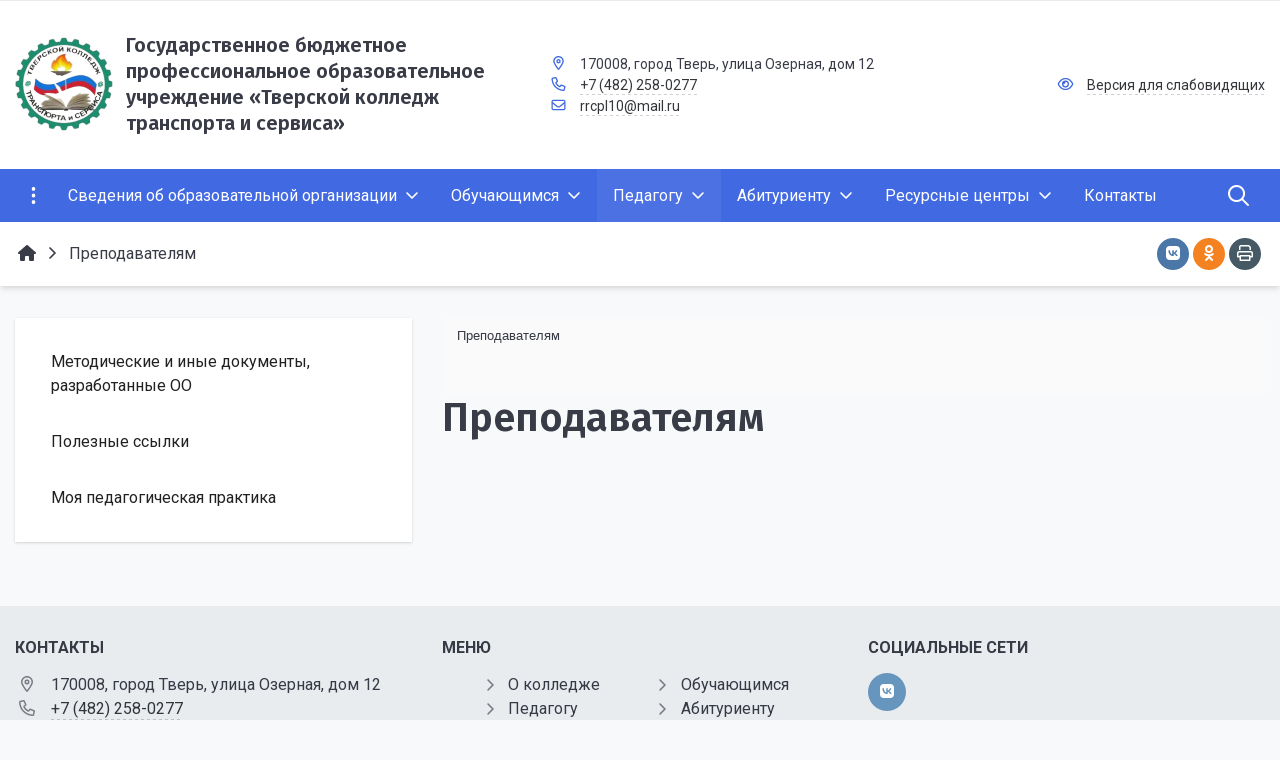

--- FILE ---
content_type: text/html; charset=UTF-8
request_url: http://colledge2.lcld.ru/teachers/
body_size: 136736
content:


<!DOCTYPE html>
<html style="font-size: 16px;" lang="ru">

    <head>
        <meta name="viewport" content="width=device-width,initial-scale=1">
        <script src="https://kit.fontawesome.com/d997cc5c11.js" crossorigin="anonymous"></script>
        <style>
	@media (min-width: 1200px){.container {max-width: 1320px!important; }}
	body {font-family: "Roboto", sans-serif!important}
	h1.sf-title, h2.sf-title, h3.sf-title, h4.sf-title, h5.sf-title, h6.sf-title, .sf-title {font-family: "Fira Sans", sans-serif!important}
	h1.sf-title, h2.sf-title, h3.sf-title, h4.sf-title, h5.sf-title, h6.sf-title, .sf-title {font-weight: bold!important}
.c-primary {color: #4169e1!important}
.c-secondary {color: #2C3944!important}
.bg-primary {background: #4169e1!important}
.bg-secondary {background: #2C3944!important}
.hover\:bg-primary:hover {background: #4169e1!important}
.hover\:bg-secondary:hover {background: #2C3944!important}
.b-primary {border-color: #4169e1!important}
.b-secondary {border-color: #2C3944!important}
.f-primary {fill: #4169e1!important}
.f-secondary {fill: #2C3944!important}
.s-primary {stroke: #4169e1!important}
.s-secondary {stroke: #2C3944!important}

/* border radius */
.r-default{border-radius: 0.5rem}
.rt-default {border-top-left-radius: 0.5rem; border-top-right-radius: 0.5rem;}
.rr-default {border-top-right-radius: 0.5rem; border-bottom-right-radius: 0.5rem;}
.rb-default {border-bottom-left-radius: 0.5rem; border-bottom-right-radius: 0.5rem;}
.rl-default {border-top-left-radius: 0.5rem; border-bottom-left-radius: 0.5rem;}


/* link */
a.l-primary, .l-primary a {color: #4169e1!important}
a.l-secondary, .l-secondary a {color: #2C3944!important}
a.l-hover-primary:hover, .l-hover-primary a:hover {color: #4169e1!important}
a.l-hover-secondary:hover, .l-hover-secondary a:hover {color: #2C3944!important}
a.bg-primary:focus, a.bg-primary:hover, button.bg-primary:focus, button.bg-primary:hover {background-color: #4169e1!important;}
a.bg-secondary:focus, a.bg-secondary:hover, button.bg-secondary:focus, button.bg-secondary:hover {background-color: #2C3944!important;}

/* button */
.btn-primary {background-color: #4169e1!important; border-color: #355dd5!important;}
.btn-primary:hover, .btn-primary:active, .btn-primary:focus, .btn-primary:not([disabled]):not(.disabled).active, .btn-primary:not([disabled]):not(.disabled):active, .show > .btn-primary.dropdown-toggle {background-color: #2850c8!important; border-color: #234bc3!important;}
.btn-primary.disabled, .btn-primary:disabled {background-color: #5a82fa!important; border-color: #4d75ed!important;}
.btn-secondary {background-color: #2C3944!important; border-color: #202d38!important;}
.btn-secondary:hover, .btn-secondary:active, .btn-secondary:focus, .btn-secondary:not([disabled]):not(.disabled).active, .btn-secondary:not([disabled]):not(.disabled):active, .show > .btn-secondary.dropdown-toggle  {background-color: #13202b!important; border-color: #0e1b26!important;}
.btn-secondary.disabled, .btn-secondary:disabled {background-color: #45525d!important; border-color: #384550!important;}

.btn-outline.btn-primary:active, .btn-outline.btn-primary.active, .btn-outline.btn-primary.focus, .btn-outline.btn-primary:focus, .show > .btn-outline.btn-primary.dropdown-toggle {background-color: #4169e1 !important; border-color: #4169e1 !important;}
.btn-outline.btn-secondary:active, .btn-outline.btn-secondary.active, .btn-outline.btn-secondary.focus, .btn-outline.btn-secondary:focus, .show > .btn-outline.btn-secondary.dropdown-toggle {background-color: #2C3944 !important; border-color: #2C3944 !important;}

.btn-outline.btn-primary {color: #4169e1!important; border-color: #4169e1!important; background-color: transparent!important; background-image: none!important;}
.btn-outline.btn-primary:hover, .btn-outline.btn-primary:active, .btn-outline.btn-primary:focus {background-color: #4169e1!important; border-color: #4169e1!important; color: white!important;}
.btn-outline.btn-secondary {color: #2C3944!important; border-color: #2C3944!important; background-color: transparent!important; background-image: none!important;}
.btn-outline.btn-secondary:hover, .btn-outline.btn-secondary:active, .btn-outline.btn-secondary:focus {background-color: #2C3944!important; border-color: #2C3944!important; color: white!important;}

.btn-primary.btn-flat {background: transparent!important; color: #4169e1!important;}
.btn-secondary.btn-flat {background: transparent!important; color: #2C3944!important;}

/* navbar */
.light.sf-left-catalog ul li a span.submenu-indicator:hover {background-color: #4169e1!important}
@media (min-width: 768px) {

	.sf-nav section.center-section > ul > li.active > a.underline span.item-hover,
	.sf-nav section.center-section > ul > li:hover > a.underline span.item-hover,
	.sf-nav section.center-section > ul > li.focus > a.underline span.item-hover {
		border-bottom-color: #4169e1!important;
	}

	.sf-nav section.center-section > ul > li.active > a.fill,
	.sf-nav section.center-section > ul > li:hover > a.fill,
	.sf-nav section.center-section > ul > li.focus > a.fill {
		background: #4169e1!important;
	}
}

@media (min-width: 768px) {
	.center-section li.item-mega:hover > a > span.item-hover,
	.center-section li.item-mega.hover > a > span.item-hover,
	.center-section li.item-mega.focus > a > span.item-hover {
		border-bottom-color: #4169e1!important;
	}
}

/* tabs */
.sf-tabs-topline nav li.sf-tab-current {border-top-color: #4169e1!important;}
.sf-tabs-topline nav li.sf-tab-current a {box-shadow: inset 0 3px 0 #4169e1!important;}
.sf-tabs-topline nav a:hover {color: #4169e1!important;}

/*title*/
.sf-title-underline-center .sf-title:after,
.sf-title-underline-center.sf-title:after,
.sf-title-underline-center-double .sf-title:before,
.sf-title-underline-center-double.sf-title:before,
.sf-title-underline-center-double .sf-title:after,
.sf-title-underline-center-double.sf-title:after,
.sf-title-underline-left .sf-title:after,
.sf-title-underline-left.sf-title:after
	{background: #4169e1!important}

.sf-nav-full-screen .sf-nav-full-screen-content .sf-nav-full-screen-lists ul li a span.submenu-indicator:hover
	{background: #4169e1!important;}

.settings-panel .sf-tab-nav li.active {background-color: #4169e1;}

/* form */
.form-control:focus {box-shadow: 0 0 0 2px #4169e1!important;}
</style>


<script>
    /*var SfTranslate = function(params)
    {
        this.LANG = params.lang ? params.lang : 'ru';
        this.LOCALE = {};
    }

    SfTranslate.prototype.loadMessageFile = function(requestURL)
    {
        var request = new XMLHttpRequest();
        request.open('GET', requestURL);
        request.responseType = 'json';
        request.send();
        request.onload = this.getResponse(request); 

        //let script = document.createElement('script');
        //script.src = url;
       // document.getElementsByTagName('head')[0].appendChild(script);
    }

    SfTranslate.prototype.getResponse = function(request) 
    {
        console.log(request.response);
    }

    SfTranslate.prototype.saveTranslateFile = function(translateFile)
    {

    } 

    SfTranslate.prototype.getText = function(string)
    {
        return LOCALE[string] ? this.LOCALE[string] : string;
    }

    var specialTranslate = new SfTranslate('ru');
    specialTranslate.loadMessageFile('/specialTranslate.json');*/
</script>

<meta http-equiv="Content-Type" content="text/html; charset=UTF-8" />
<link href="/bitrix/js/main/core/css/core.min.css?16158054402854" type="text/css" rel="stylesheet" />



<link href="/bitrix/cache/css/s1/simai.framework/template_56a29dce74814d2eba3d83ad6a51b261/template_56a29dce74814d2eba3d83ad6a51b261_v1.css?1617019265921430" type="text/css"  data-template-style="true" rel="stylesheet" />
<script type="text/javascript">if(!window.BX)window.BX={};if(!window.BX.message)window.BX.message=function(mess){if(typeof mess==='object'){for(let i in mess) {BX.message[i]=mess[i];} return true;}};</script>
<script type="text/javascript">(window.BX||top.BX).message({'JS_CORE_LOADING':'Загрузка...','JS_CORE_NO_DATA':'- Нет данных -','JS_CORE_WINDOW_CLOSE':'Закрыть','JS_CORE_WINDOW_EXPAND':'Развернуть','JS_CORE_WINDOW_NARROW':'Свернуть в окно','JS_CORE_WINDOW_SAVE':'Сохранить','JS_CORE_WINDOW_CANCEL':'Отменить','JS_CORE_WINDOW_CONTINUE':'Продолжить','JS_CORE_H':'ч','JS_CORE_M':'м','JS_CORE_S':'с','JSADM_AI_HIDE_EXTRA':'Скрыть лишние','JSADM_AI_ALL_NOTIF':'Показать все','JSADM_AUTH_REQ':'Требуется авторизация!','JS_CORE_WINDOW_AUTH':'Войти','JS_CORE_IMAGE_FULL':'Полный размер'});</script>

<script type="text/javascript" src="/bitrix/js/main/core/core.min.js?1615805440252095"></script>

<script>BX.setJSList(['/bitrix/js/main/core/core_ajax.js','/bitrix/js/main/core/core_promise.js','/bitrix/js/main/polyfill/promise/js/promise.js','/bitrix/js/main/loadext/loadext.js','/bitrix/js/main/loadext/extension.js','/bitrix/js/main/polyfill/promise/js/promise.js','/bitrix/js/main/polyfill/find/js/find.js','/bitrix/js/main/polyfill/includes/js/includes.js','/bitrix/js/main/polyfill/matches/js/matches.js','/bitrix/js/ui/polyfill/closest/js/closest.js','/bitrix/js/main/polyfill/fill/main.polyfill.fill.js','/bitrix/js/main/polyfill/find/js/find.js','/bitrix/js/main/polyfill/matches/js/matches.js','/bitrix/js/main/polyfill/core/dist/polyfill.bundle.js','/bitrix/js/main/core/core.js','/bitrix/js/main/polyfill/intersectionobserver/js/intersectionobserver.js','/bitrix/js/main/lazyload/dist/lazyload.bundle.js','/bitrix/js/main/polyfill/core/dist/polyfill.bundle.js','/bitrix/js/main/parambag/dist/parambag.bundle.js']);
BX.setCSSList(['/bitrix/js/main/core/css/core.css','/bitrix/js/main/lazyload/dist/lazyload.bundle.css','/bitrix/js/main/parambag/dist/parambag.bundle.css']);</script>
<script type="text/javascript">(window.BX||top.BX).message({'LANGUAGE_ID':'ru','FORMAT_DATE':'DD.MM.YYYY','FORMAT_DATETIME':'DD.MM.YYYY HH:MI:SS','COOKIE_PREFIX':'BITRIX_SM','SERVER_TZ_OFFSET':'10800','SITE_ID':'s1','SITE_DIR':'/','USER_ID':'','SERVER_TIME':'1769900097','USER_TZ_OFFSET':'0','USER_TZ_AUTO':'Y','bitrix_sessid':'3e3bcb4a8c153a77e9b638ae66120eee'});</script>


<script type="text/javascript">BX.setJSList(['/simai/asset/lazysizes/lazysizes-5.1.0/lazysizes.min.js','/simai/asset/lazysizes/lazysizes-5.1.0/plugins/respimg/ls.respimg.min.js','/simai/asset/lazysizes/lazysizes-5.1.0/plugins/unveilhooks/ls.unveilhooks.min.js','/simai/asset/jquery/jquery-3.3.1/jquery.min.js','/simai/asset/popper/popper-1.14.5/js/popper.min.js','/simai/asset/simai.framework/sf4.master/core/js/sf-full.js','/simai/asset/simai.framework/sf4.master/plugin/navigation/js/sf-nav.js','/simai/asset/fancybox/fancybox.master/js/jquery.fancybox.min.js','/simai/asset/swiper/swiper-4.4.2/js/swiper.min.js','/simai/asset/simai.special/js/voice.js','/bitrix/components/bitrix/search.title/script.js','/bitrix/templates/simai.framework/components/bitrix/search.title/nav.search/script.js','/simai/asset/social-likes/social-likes-3.1.2/social-likes.min.js','/simai/asset/simai.doc/master/js/highlight.pack.js','/simai/asset/simai.doc/master/js/simai.doc.js','/simai/asset/simai.doc/master/js/clipboard.min.js','/bitrix/components/simai/feedback.error/templates/.default/script.js']);</script>
<script type="text/javascript">BX.setCSSList(['/simai/asset/simai.framework/sf4.master/core/css/sf-full.min.css','/simai/asset/simai.framework/sf4.master/plugin/navigation/css/sf-nav.min.css','/simai/asset/simai.framework/sf4.master/plugin/md-color/css/md-color.min.css','/simai/asset/simai.bx-panel/bx-panel-1.0.0/bx-panel.css','/simai/asset/fancybox/fancybox.master/css/jquery.fancybox.min.css','/simai/asset/swiper/swiper-4.4.2/css/swiper.min.css','/bitrix/components/simai/sf.share/templates/.default/style.css','/simai/asset/simai.doc/master/css/github.css','/simai/asset/simai.doc/master/css/simai.doc.css','/bitrix/components/bitrix/breadcrumb/templates/.default/style.css','/bitrix/components/simai/feedback.error/templates/.default/style.css','/bitrix/templates/simai.framework/template_styles.css']);</script>
<meta name="author" content="SIMAI Studio вЂ” http://simai.studio" />
<meta name="copyright" content="В© SIMAI Ltd." />
<script src="https://kit.fontawesome.com/7cbea61e20.js" crossorigin="anonymous"></script>
<link href="https://fonts.googleapis.com/css?family=Roboto:300,400,700&amp;subset=cyrillic,cyrillic-ext" rel="stylesheet">
<link href="https://fonts.googleapis.com/css?family=Fira+Sans:300,400,600&amp;subset=cyrillic,cyrillic-ext" rel="stylesheet">
<script type="text/javascript">BX.message({'SF_SPECIAL__SPECIAL_WHITE':'Белая','SF_SPECIAL__SPECIAL_BLACK':'Черная','SF_SPECIAL__SPECIAL_YELLOW':'Желтая','SF_SPECIAL__SPECIAL_BLUE':'Голубая','SF_SPECIAL__SPECIAL_GREEN':'Зеленая','SF_SPECIAL__SPECIAL_KEGL':' пунктов','SF_SPECIAL__KEGL_16':'16 пунктов','SF_SPECIAL__KERNING_NORMAL':'Нормальный','SF_SPECIAL__KERNING_MIDDLE':'Средний','SF_SPECIAL__KERNING_BIG':'Большой','SF_SPECIAL__IMG_OFF':'Выключены','SF_SPECIAL__IMG_ON_BLACK':'Чёрно-белые','SF_SPECIAL__IMG_ON_COLOR':'Цветные','SF_SPECIAL__INTERVAL_1_0':'Одинарный','SF_SPECIAL__INTERVAL_1_5':'Полуторный','SF_SPECIAL__INTERVAL_2_0':'Двойной','SF_SPECIAL__FONT_DEFAULT':'Стандартный','SF_SPECIAL__FONT_SANS':'Без засечек','SF_SPECIAL__FONT_SERIF':'С засечками','SF_SPECIAL__FONT_MONO':'Моноширинной','SF_SPECIAL__SOUND_ON':'Включен','SF_SPECIAL__SOUND_OFF':'Выключен','SF_SPECIAL__BTN_SANS_ARIAL':'Шрифт Arial(без засечек)','SF_SPECIAL__BTN_SANS':'Без засечек','SF_SPECIAL__BTN_SERIF_TIMES':'Шрифт Times(c засечками)','SF_SPECIAL__BTN_SERIF':'С засечками','SF_SPECIAL__BTN_MONO_COURIER':'Шрифт Courier New','SF_SPECIAL__BTN_MONO':'Моноширинной','SF_SPECIAL__BTN_MORE':'Уменьшить шрифт','SF_SPECIAL__BTN_LESS':'Увеличить шрифт','SF_SPECIAL__BTN_NORMAL':'Нормальный','SF_SPECIAL__BTN_MIDDLE':'Средний','SF_SPECIAL__BTN_BIG':'Большой','SF_SPECIAL__INTERVAL':'Интервал','SF_SPECIAL__BTN_ONE':'Одинарный','SF_SPECIAL__BTN_HALF':'Полуторный','SF_SPECIAL__BTN_TWO':'Двойной','SF_SPECIAL__COLOR':'Цвет','SF_SPECIAL__SCHEMA':' схема','SF_SPECIAL__BTN_WHITE':'Белая схема','SF_SPECIAL__BTN_BLACK':'Черная схема','SF_SPECIAL__BTN_YELLOW':'Желтая схема','SF_SPECIAL__BTN_BLUE':'Голубая схема','SF_SPECIAL__BTN_GREEN':'Зеленая схема','SF_SPECIAL__IMG':'Изображения','SF_SPECIAL__IMG_BTN_OFF':'Выключить изображения','SF_SPECIAL__IMG_BTN_BW':'Черно-белые изображения','SF_SPECIAL__IMG_BTN_COLOR':'Цветные изображения','SF_SPECIAL__PANEL':'Панель','SF_SPECIAL__BTN_OFF':'Выключить версию для слабовидящих','SF_SPECIAL__BTN_DEFAULT':'Сбросить настройки','SF_SPECIAL__BTN_UP':'Свернуть панель','SF_SPECIAL__KERNING':'Кернинг','SF_SPECIAL__KEGL':'Размер шрифта','SF_SPECIAL__FONT':'Шрифт','SF_SPECIAL__BTN_OFF_TEXT':'Выкл','SF_SPECIAL__BTN_BW_TEXT':'Ч/Б','SF_SPECIAL__IMG_BTN_COLOR_TEXT':'Цвет'})</script>
<meta property="og:url" content="http://colledge2.lcld.ru/teachers/" />
<meta property="og:type" content="website" />
<meta property="og:title" content="Преподавателям" />
<meta property="og:description" content="" />
<meta property="og:image" content="http://colledge2.lcld.ru/simai.data/image/meta/logo.png" />
<meta name="twitter:card" content="summary" />
<meta name="twitter:site" content="http://colledge2.lcld.ru/teachers/" />
<meta name="twitter:title" content="Преподавателям" />
<meta name="twitter:description" content="" />
<meta name="twitter:image" content="http://colledge2.lcld.ru/simai.data/image/meta/logo.png" />



<script type="text/javascript"  src="/bitrix/cache/js/s1/simai.framework/template_9a7d66cb7c59785090dce67a914ce8f6/template_9a7d66cb7c59785090dce67a914ce8f6_v1.js?1615806646524919"></script>
<script type="text/javascript">var _ba = _ba || []; _ba.push(["aid", "bcbee45a77449e88ccd50059d3793fb9"]); _ba.push(["host", "colledge2.lcld.ru"]); (function() {var ba = document.createElement("script"); ba.type = "text/javascript"; ba.async = true;ba.src = (document.location.protocol == "https:" ? "https://" : "http://") + "bitrix.info/ba.js";var s = document.getElementsByTagName("script")[0];s.parentNode.insertBefore(ba, s);})();</script>


        <title> Преподавателям</title>
                    <link rel="shortcut icon" href="/simai.data/image/favicon/apple-icon-60x60.png" type="image/x-icon">
                <!--link rel="manifest" href="/ru/vote-search/manifest.json"-->
    </head>

    <body 
        class = 
        "
        lazyload 
        sf-pagewrap-area-layout-wide 
        sf-pagewrap-area-container-fixed 
        container-size-1320 
        roboto 
        theme-light 
         
        "
        style = 
        "
        background-color: #f8f9fa;
        background-repeat: ;
        background-position-x: ;
        background-position-y: ;
        background-size: ;
        font-size: 16px;
                "
                >
            
        <section class="sf-service-top-area d-print-none">
                    </section>

        <section 
            class = 
            "
            sf-pagewrap-area 
            overflow-hidden d-flex flex-col justify-content-start            "
            style = "background-color: "
            >

            				
                                        <header 
                        class = 
                        "
                        header-area d-print-none 
                        theme-inherit 
                        bg-theme-0 mb-4                        "
                        style = 
                        "
                        background-color: ;
                                                background-repeat: ;
                        background-position-x: ;
                        background-position-y: ;
                        background-size: ;
                        "
                        >
                            

 
<div style="position:relative">
  <section class="sf-grid-area  ">

										<div class="container-wrap bg-theme-1 bb-1 b-theme-3 " style="">
										
					<div class="container ">
						<div class="row ">
																								<div class=" col-12 col-lg-10 ">
									  																																																															  									</div>
																	<div class=" col-12 col-lg-2 d-flex justify-content-end align-items-center">
									  																																																															  									</div>
																					</div>
					</div>
					
										
				</div>
												<div class="container-wrap py-4 " style="">
										
					<div class="container ">
						<div class="row ">
																								<div class=" col-12 col-lg-5 mb-3 mb-lg-0">
									  										<div class="d-flex align-items-center ">																																				<div class="mr-3 safari-logo-width ">
																												
	<a href="/">
		<img src="/simai.data/image/logo/эмблема большая.jpeg"  class="" style="max-height:4rem"/>
	</a>
													</div>
																																																<div class=" ">
																												

	<a href="/" class="l-inherit l-underline-none m-0 c-text-primary t-title l-hover-underline-none sf-title">
		<span class="t-0 t-sm-1  ">
			Государственное бюджетное профессиональное образовательное учреждение «Тверской колледж транспорта и сервиса»		</span>
	</a>
													</div>
																																	</div>									  									</div>
																	<div class=" col-12 col-lg-4 t--1 d-flex align-items-center mb-3 mb-lg-0 ">
									  										<div class="">																																				<div class=" ">
																												
<i class="far fa-fw fa-map-marker-alt mr-2 c-primary" aria-hidden="true"></i>
<span class="c-text-primary">
	170008, город Тверь, улица Озерная, дом 12</span>													</div>
																																																<div class=" ">
																												
<i class="far fa-fw fa-phone mr-2 c-primary" aria-hidden="true"></i>
  	<span>
	    	    <a class="c-text-primary sf-link sf-link-theme sf-link-dashed" style="white-space:nowrap" href="tel:+7 (482) 258-0277">+7 (482) 258-0277</a>
	</span>
														</div>
																																																<div class=" ">
																												
<i class="far fa-fw fa-envelope mr-2 c-primary " aria-hidden="true"></i>
<a class="c-text-primary sf-link sf-link-theme sf-link-dashed" href="mailto:rrcpl10@mail.ru">
	rrcpl10@mail.ru</a>													</div>
																																	</div>									  									</div>
																	<div class=" col-12 col-lg-3 t--1 d-flex align-items-center justify-content-xl-end">
									  										<div class="">																																				<div class=" ">
																												
<i class="far fa-fw fa-eye mr-2 c-primary" aria-hidden="true"></i>
<a href="#" itemprop="copy" sf-special class="c-text-primary sf-link sf-link-theme sf-link-dashed">
	Версия для слабовидящих</a>
													</div>
																																																								</div>									  									</div>
																					</div>
					</div>
					
										
				</div>
												<div class="container-wrap  " style="">
										
					<div class="">
						<div class="row ">
																								<div class=" col-12 ">
									  																																														<div class=" ">
																												


<style>

   .nav-dropdown{z-index:10;}
   .overflow-hidden {
        overflow: hidden!important;
    }
    .text-t-u {
        text-transform: uppercase;
    }
	
	
.sf-left-catalog > ul > li > .catalog-submenu > .submenu a span.submenu-indicator{
    height: 1.5rem;
    width: 1.5rem;
    top: 7px;
}

.sf-nav-fixed .container-wrap .nav-container .sf-nav section.right-section .nav-search form .inner-search {
    z-index: 99;
}

@media (max-width: 768px) {
	
	.mobile-level{
		flex-direction: column !important;
	}
	.item-text{
		white-space: normal !important;
	}
}

</style>

            <style>
                            .sf-nav-fixed5tHF6e {background: #4169e1!important;}
                                        .child-color-submenu-5tHF6e {background:#f8f9fa;}
                                        @media (max-width: 768px) {
                    .mobile-view5tHF6e {background: #2C3944!important;}
                }
                                        .full-screen-color-5tHF6e {background: white!important;}
                        
            

            

        </style>
	            <div class="navigation-container sf-nav-fixed5tHF6e no-fixed sf-nav-fixed 
                            theme-dark 
                         
            horizontal-submenu"
            id="sf-fixed-id-5tHF6e">      
             <div class="container-wrap">
            <div class="container nav-container">
    
             <nav data-nav id="sf-nav-5tHF6e"
            class="sf-nav w-100 m-0 p-0 d-flex align-items-streach justify-content-between flex-row flex-wrap">
                <section class="left-section d-flex align-items-streach justify-content-between flex-row flex-wrap">
                                    <button class="btn-full-screen b-0 hidden-md-down hidden-sm p-3 t-0">
                        <i class="far fa-ellipsis-v fa-lg" aria-hidden="true"></i>
                    </button>
                                                        <!--<a class="nav-logo" href="/">
                <img src="image/list.jpg"
                    class="hidden-md-down d-inline mr-2 w-75">
            </a>-->
        </section>
                                <section style="justify-content:flex-start!important;" class="center-section align-items-streach mobile-level sf-scroll overflow-hidden
            justify-content-start                            mobile-theme-dark mobile-view5tHF6e                        ">
				            <button class="mobile-close sf-close" style="display:none"></button>
            <h3 class="mobile-header m-0" style="display: none">
                Меню            </h3>
                   <ul class="nav-items d-inline-flex align-items-streach justify-content-start p-0 m-0">
                                
                                                                                                                                                        <li class="nav-item  ">

                                    <a class="p-3 t-0 blackout                                         item-link                                                                                " 
                                        href="/life/">
                                                                                                                            <span class="item-text">
                                                Сведения об образовательной организации                                            </span>
                                                                                                                            <span class='item-icon submenu-indicator nav-next-level '> 
                                                <i class="far fa-angle-down" aria-hidden="true"></i>
                                            </span>
                                                                                <span class="item-hover" style="display:none"></span>
                                    </a>
                                    
                                    <!-- -->
                                                                            <div class="nav-submenu mobile-level sf-scroll align-items-start justify-content-center
                                                                                            theme-light child-color-submenu-5tHF6e 
                                                                                                                                                                                    mobile-theme-dark mobile-view5tHF6e                                            " style="z-index:100">
                                            <div class="content-mobile-horizontal" style="display:none">
                                                <h3 class="mobile-header m-0" style="display:none">
                                                    Сведения об образовательной организации                                                </h3>
                                                <a class="nav-back w-100 align-items-center justify-content-start pt-3 pb-3" href="#">
                                                    <span class="back-icon mr-2">
                                                        <i class="far fa-arrow-left"></i>
                                                    </span>
                                                    <span class="back-text">
                                                        Назад                                                    </span>
                                                </a>
                                            </div>
                                            <ul class="nav-items submenu-items p-0 container w-100">
                                                <li class="nav-item one-mobile  one-link">
                                                <a class="p-3 t-0                                                     item-link" 
                                                        href="/life/">
                                                        <span class="item-text">
                                                            Сведения об образовательной организации                                                        </span>
                                                    </a>
                                                                                                                                                                                            
                                                                                                                                                                <li class="nav-item ">
                                        <a class="p-3 t-0 item-link" href="">
                                                                                        <span class="item-text">
                                                                                            </span>
                                        </a>
                                    </li>													
                                                                                                                                                                                        
                                                                                                                                                                <li class="nav-item ">
                                        <a class="p-3 t-0 item-link" href="/life/general/">
                                                                                        <span class="item-text">
                                                Основные сведения                                            </span>
                                        </a>
                                    </li>													
                                                                                                                                                                                        
                                                                                                                                                                <li class="nav-item ">
                                        <a class="p-3 t-0 item-link" href="/life/document/">
                                                                                        <span class="item-text">
                                                Документы                                            </span>
                                        </a>
                                    </li>													
                                                                                                                                                                                        
                                                                                                                                                                <li class="nav-item ">
                                        <a class="p-3 t-0 item-link" href="/life/structure/">
                                                                                        <span class="item-text">
                                                Структура и органы управления образовательной организацией                                            </span>
                                        </a>
                                    </li>													
                                                                                                                                                                                        
                                                                                                                                                                <li class="nav-item ">
                                        <a class="p-3 t-0 item-link" href="/life/ped/">
                                                                                        <span class="item-text">
                                                Руководство                                            </span>
                                        </a>
                                    </li>													
                                                                                                                                                                                        
                                                                                                                                                                <li class="nav-item ">
                                        <a class="p-3 t-0 item-link" href="/life/pedagogicheskiy-nauchno-pedagogicheskiy-sostav/">
                                                                                        <span class="item-text">
                                                 Педагогический (научно-педагогический) состав                                            </span>
                                        </a>
                                    </li>													
                                                                                                                                                                                        
                                                                                                                                                                <li class="nav-item ">
                                        <a class="p-3 t-0 item-link" href="/life/edu/">
                                                                                        <span class="item-text">
                                                Образование                                            </span>
                                        </a>
                                    </li>													
                                                                                                                                                                                        
                                                                                                                                                                <li class="nav-item ">
                                        <a class="p-3 t-0 item-link" href="/life/vacant/">
                                                                                        <span class="item-text">
                                                Вакантные места для приема (перевода) обучающихся                                            </span>
                                        </a>
                                    </li>													
                                                                                                                                                                                        
                                                                                                                                                                <li class="nav-item ">
                                        <a class="p-3 t-0 item-link" href="/life/anti_corruption/">
                                                                                        <span class="item-text">
                                                Противодействие коррупции                                            </span>
                                        </a>
                                    </li>													
                                                                                                                                                                                        
                                                                                                                                                                <li class="nav-item ">
                                        <a class="p-3 t-0 item-link" href="/life/paid_edu/">
                                                                                        <span class="item-text">
                                                Платные образовательные услуги                                            </span>
                                        </a>
                                    </li>													
                                                                                                                                                                                        
                                                                                                                                                                <li class="nav-item ">
                                        <a class="p-3 t-0 item-link" href="/life/budget/">
                                                                                        <span class="item-text">
                                                Финансово-хозяйственная деятельность                                            </span>
                                        </a>
                                    </li>													
                                                                                                                                                                                        
                                                                                                                                                                <li class="nav-item ">
                                        <a class="p-3 t-0 item-link" href="/life/international/">
                                                                                        <span class="item-text">
                                                Международное сотрудничество                                            </span>
                                        </a>
                                    </li>													
                                                                                                                                                                                        
                                                                                                                                                                <li class="nav-item ">
                                        <a class="p-3 t-0 item-link" href="/life/edu-standards/">
                                                                                        <span class="item-text">
                                                Образовательные стандарты                                            </span>
                                        </a>
                                    </li>													
                                                                                                                                                                                        
                                                                                                                                                                <li class="nav-item ">
                                        <a class="p-3 t-0 item-link" href="/life/mto/">
                                                                                        <span class="item-text">
                                                Материально-техническое обеспечение и оснащенность образовательного процесса. Доступная среда                                            </span>
                                        </a>
                                    </li>													
                                                                                                                                                                                        
                                                                                                                                                                <li class="nav-item ">
                                        <a class="p-3 t-0 item-link" href="/life/material/">
                                                                                        <span class="item-text">
                                                Стипендии и меры поддержки, трудоустройство обучающихся                                            </span>
                                        </a>
                                    </li>													
                                                                                                                                                                                        
                                                                                                                                                                <li class="nav-item ">
                                        <a class="p-3 t-0 item-link" href="/life/personal_data/">
                                                                                        <span class="item-text">
                                                Обработка персональных данных                                            </span>
                                        </a>
                                    </li>													
                                                                                                                                                                                        
                                                                                                                                                                <li class="nav-item ">
                                        <a class="p-3 t-0 item-link" href="/life/labour/">
                                                                                        <span class="item-text">
                                                Специальная оценка условий труда                                            </span>
                                        </a>
                                    </li>													
                                                                                                                                                                                        
                                                                                                                                                                <li class="nav-item ">
                                        <a class="p-3 t-0 item-link" href="/life/olimpiada/">
                                                                                        <span class="item-text">
                                                Чемпионат профессионалов 2024                                            </span>
                                        </a>
                                    </li>													
                                                                                                                                                                                        
                                                                                                                                                                <li class="nav-item ">
                                        <a class="p-3 t-0 item-link" href="/life/info_secure/">
                                                                                        <span class="item-text">
                                                Информационная безопасность                                            </span>
                                        </a>
                                    </li>													
                                                                                                                                                                                        
                                                                                                                                                                <li class="nav-item ">
                                        <a class="p-3 t-0 item-link" href="/life/worldskills/">
                                                                                        <span class="item-text">
                                                WorldSkills                                            </span>
                                        </a>
                                    </li>													
                                                                                                                                                                                        
                                                                                                                                                                <li class="nav-item ">
                                        <a class="p-3 t-0 item-link" href="/life/public/">
                                                                                        <span class="item-text">
                                                Профессионалитет                                            </span>
                                        </a>
                                    </li>													
                                                                                                                                                                                        
                                                                                                                                                                <li class="nav-item ">
                                        <a class="p-3 t-0 item-link" href="/life/photo/">
                                                                                        <span class="item-text">
                                                Фотогалерея                                            </span>
                                        </a>
                                    </li>													
                                                                                                                                                                                        
                                                                                                                                                                <li class="nav-item ">
                                        <a class="p-3 t-0 item-link" href="/life/video/">
                                                                                        <span class="item-text">
                                                Видеогалерея                                            </span>
                                        </a>
                                    </li>													
                                                                                                                                                                                        
                                                                                                                                                                <li class="nav-item ">
                                        <a class="p-3 t-0 item-link" href="/life/vospitatelnaya-rabota/">
                                                                                        <span class="item-text">
                                                Воспитательная работа                                            </span>
                                        </a>
                                    </li>													
                                                                                                                                                                                        
                                                                                                                                                                <li class="nav-item ">
                                        <a class="p-3 t-0 item-link" href="/life/organizatsiya-pitaniya-v-obrazovatelnoy-organizatsii/">
                                                                                        <span class="item-text">
                                                Организация питания в образовательной организации                                            </span>
                                        </a>
                                    </li>													
                                                                                                                                                                                                                                            </ul>
                                </div>
                                    </li>
                    
                                                                                                                                                        <li class="nav-item  ">

                                    <a class="p-3 t-0 blackout                                         item-link                                                                                " 
                                        href="/students/">
                                                                                                                            <span class="item-text">
                                                Обучающимся                                            </span>
                                                                                                                            <span class='item-icon submenu-indicator nav-next-level '> 
                                                <i class="far fa-angle-down" aria-hidden="true"></i>
                                            </span>
                                                                                <span class="item-hover" style="display:none"></span>
                                    </a>
                                    
                                    <!-- -->
                                                                            <div class="nav-submenu mobile-level sf-scroll align-items-start justify-content-center
                                                                                            theme-light child-color-submenu-5tHF6e 
                                                                                                                                                                                    mobile-theme-dark mobile-view5tHF6e                                            " style="z-index:100">
                                            <div class="content-mobile-horizontal" style="display:none">
                                                <h3 class="mobile-header m-0" style="display:none">
                                                    Обучающимся                                                </h3>
                                                <a class="nav-back w-100 align-items-center justify-content-start pt-3 pb-3" href="#">
                                                    <span class="back-icon mr-2">
                                                        <i class="far fa-arrow-left"></i>
                                                    </span>
                                                    <span class="back-text">
                                                        Назад                                                    </span>
                                                </a>
                                            </div>
                                            <ul class="nav-items submenu-items p-0 container w-100">
                                                <li class="nav-item one-mobile  one-link">
                                                <a class="p-3 t-0                                                     item-link" 
                                                        href="/students/">
                                                        <span class="item-text">
                                                            Обучающимся                                                        </span>
                                                    </a>
                                                                                                                                                                                            
                                                                                                                                                                <li class="nav-item ">
                                        <a class="p-3 t-0 item-link" href="/students/theatre/">
                                                                                        <span class="item-text">
                                                Театр прически и боди-арта "Пиар"                                            </span>
                                        </a>
                                    </li>													
                                                                                                                                                                                        
                                                                                                                                                                <li class="nav-item ">
                                        <a class="p-3 t-0 item-link" href="/students/links/">
                                                                                        <span class="item-text">
                                                Полезные ссылки                                            </span>
                                        </a>
                                    </li>													
                                                                                                                                                                                        
                                                                                                                                                                <li class="nav-item ">
                                        <a class="p-3 t-0 item-link" href="/students/distant_edu/">
                                                                                        <span class="item-text">
                                                Дистанционное обучение                                            </span>
                                        </a>
                                    </li>													
                                                                                                                                                                                        
                                                                                                                                                                <li class="nav-item ">
                                        <a class="p-3 t-0 item-link" href="/students/zd_rules/">
                                                                                        <span class="item-text">
                                                Правила поведения на объектах ЖД транспорта                                            </span>
                                        </a>
                                    </li>													
                                                                                                                                                                                        
                                                                                                                                                                <li class="nav-item ">
                                        <a class="p-3 t-0 item-link" href="/students/fire_safety/">
                                                                                        <span class="item-text">
                                                Пожарная безопасность                                            </span>
                                        </a>
                                    </li>													
                                                                                                                                                                                        
                                                                                                                                                                <li class="nav-item ">
                                        <a class="p-3 t-0 item-link" href="/students/water_rules/">
                                                                                        <span class="item-text">
                                                Правила поведения на водоемах                                            </span>
                                        </a>
                                    </li>													
                                                                                                                                                                                        
                                                                                                                                                                <li class="nav-item ">
                                        <a class="p-3 t-0 item-link" href="/students/bzhd/">
                                                                                        <span class="item-text">
                                                Основы безопасности жизнедеятельности                                            </span>
                                        </a>
                                    </li>													
                                                                                                                                                                                        
                                                                                                                                                                <li class="nav-item ">
                                        <a class="p-3 t-0 item-link" href="/students/call-schedule/">
                                                                                        <span class="item-text">
                                                Расписание звонков                                            </span>
                                        </a>
                                    </li>													
                                                                                                                                                                                        
                                                                                                                                                                <li class="nav-item ">
                                        <a class="p-3 t-0 item-link" href="/students/antiterror/">
                                                                                        <span class="item-text">
                                                Антитеррор                                            </span>
                                        </a>
                                    </li>													
                                                                                                                                                                                        
                                                                                                                                                                <li class="nav-item ">
                                        <a class="p-3 t-0 item-link" href="/students/fin/">
                                                                                        <span class="item-text">
                                                Финансовая грамотность                                            </span>
                                        </a>
                                    </li>													
                                                                                                                                                                                        
                                                                                                                                                                <li class="nav-item ">
                                        <a class="p-3 t-0 item-link" href="/students/info_safety/">
                                                                                        <span class="item-text">
                                                Информационная безопасность                                            </span>
                                        </a>
                                    </li>													
                                                                                                                                                                                        
                                                                                                                                                                <li class="nav-item ">
                                        <a class="p-3 t-0 item-link" href="/students/stop_narko/">
                                                                                        <span class="item-text">
                                                Нет наркотикам                                            </span>
                                        </a>
                                    </li>													
                                                                                                                                                                                        
                                                                                                                                                                <li class="nav-item ">
                                        <a class="p-3 t-0 item-link" href="/students/timatable/">
                                                                                        <span class="item-text">
                                                Расписание                                            </span>
                                        </a>
                                    </li>													
                                                                                                                                                                                        
                                                                                                                                                                <li class="nav-item ">
                                        <a class="p-3 t-0 item-link" href="/students/corona/">
                                                                                        <span class="item-text">
                                                Профилактика гриппа, ОРВИ и коронавируса                                            </span>
                                        </a>
                                    </li>													
                                                                                                                                                                                        
                                                                                                                                                                <li class="nav-item ">
                                        <a class="p-3 t-0 item-link" href="/students/sportivnyy-klub/">
                                                                                        <span class="item-text">
                                                Спортивный клуб                                            </span>
                                        </a>
                                    </li>													
                                                                                                                                                                                        
                                                                                                                                                                <li class="nav-item ">
                                        <a class="p-3 t-0 item-link" href="/students/sluzhba-primereniya/">
                                                                                        <span class="item-text">
                                                Служба примирения                                            </span>
                                        </a>
                                    </li>													
                                                                                                                                                                                        
                                                                                                                                                                <li class="nav-item ">
                                        <a class="p-3 t-0 item-link" href="/students/goryachaya-liniya/">
                                                                                        <span class="item-text">
                                                Горячая линия                                            </span>
                                        </a>
                                    </li>													
                                                                                                                                                                                        
                                                                                                                                                                <li class="nav-item ">
                                        <a class="p-3 t-0 item-link" href="/students/mediatsentr/">
                                                                                        <span class="item-text">
                                                Медиацентр                                            </span>
                                        </a>
                                    </li>													
                                                                                                                                                                                        
                                                                                                                                                                <li class="nav-item ">
                                        <a class="p-3 t-0 item-link" href="/students/obrkredit-v-spo/">
                                                                                        <span class="item-text">
                                                Обркредит в СПО                                            </span>
                                        </a>
                                    </li>													
                                                                                                                                                                                        
                                                                                                                                                                <li class="nav-item ">
                                        <a class="p-3 t-0 item-link" href="/students/teatralnaya-fotostudiya/">
                                                                                        <span class="item-text">
                                                Театральная фотостудия                                            </span>
                                        </a>
                                    </li>													
                                                                                                                                                                                                                                            </ul>
                                </div>
                                    </li>
                    
                                                                                                                                                        <li class="nav-item  active">

                                    <a class="p-3 t-0 blackout                                         item-link                                                                                " 
                                        href="/teachers/">
                                                                                                                            <span class="item-text">
                                                Педагогу                                            </span>
                                                                                                                            <span class='item-icon submenu-indicator nav-next-level submenu-indicator-minus'> 
                                                <i class="far fa-angle-down" aria-hidden="true"></i>
                                            </span>
                                                                                <span class="item-hover" style="display:none"></span>
                                    </a>
                                    
                                    <!-- -->
                                                                            <div class="nav-submenu mobile-level sf-scroll align-items-start justify-content-center
                                                                                            theme-light child-color-submenu-5tHF6e 
                                                                                                                                                                                    mobile-theme-dark mobile-view5tHF6e                                            " style="z-index:100">
                                            <div class="content-mobile-horizontal" style="display:none">
                                                <h3 class="mobile-header m-0" style="display:none">
                                                    Педагогу                                                </h3>
                                                <a class="nav-back w-100 align-items-center justify-content-start pt-3 pb-3" href="#">
                                                    <span class="back-icon mr-2">
                                                        <i class="far fa-arrow-left"></i>
                                                    </span>
                                                    <span class="back-text">
                                                        Назад                                                    </span>
                                                </a>
                                            </div>
                                            <ul class="nav-items submenu-items p-0 container w-100">
                                                <li class="nav-item one-mobile active one-link">
                                                <a class="p-3 t-0                                                     item-link" 
                                                        href="/teachers/">
                                                        <span class="item-text">
                                                            Педагогу                                                        </span>
                                                    </a>
                                                                                                                                                                                            
                                                                                                                                                                <li class="nav-item ">
                                        <a class="p-3 t-0 item-link" href="/teachers/metods/">
                                                                                        <span class="item-text">
                                                Методические и иные документы, разработанные ОО                                            </span>
                                        </a>
                                    </li>													
                                                                                                                                                                                        
                                                                                                                                                                <li class="nav-item ">
                                        <a class="p-3 t-0 item-link" href="/teachers/links/">
                                                                                        <span class="item-text">
                                                Полезные ссылки                                            </span>
                                        </a>
                                    </li>													
                                                                                                                                                                                        
                                                                                                                                                                <li class="nav-item ">
                                        <a class="p-3 t-0 item-link" href="/teachers/my_practice/">
                                                                                        <span class="item-text">
                                                Моя педагогическая практика                                            </span>
                                        </a>
                                    </li>													
                                                                                                                                                                                                                                            </ul>
                                </div>
                                    </li>
                    
                                                                                                                                                        <li class="nav-item  ">

                                    <a class="p-3 t-0 blackout                                         item-link                                                                                " 
                                        href="/abitur/">
                                                                                                                            <span class="item-text">
                                                Абитуриенту                                            </span>
                                                                                                                            <span class='item-icon submenu-indicator nav-next-level '> 
                                                <i class="far fa-angle-down" aria-hidden="true"></i>
                                            </span>
                                                                                <span class="item-hover" style="display:none"></span>
                                    </a>
                                    
                                    <!-- -->
                                                                            <div class="nav-submenu mobile-level sf-scroll align-items-start justify-content-center
                                                                                            theme-light child-color-submenu-5tHF6e 
                                                                                                                                                                                    mobile-theme-dark mobile-view5tHF6e                                            " style="z-index:100">
                                            <div class="content-mobile-horizontal" style="display:none">
                                                <h3 class="mobile-header m-0" style="display:none">
                                                    Абитуриенту                                                </h3>
                                                <a class="nav-back w-100 align-items-center justify-content-start pt-3 pb-3" href="#">
                                                    <span class="back-icon mr-2">
                                                        <i class="far fa-arrow-left"></i>
                                                    </span>
                                                    <span class="back-text">
                                                        Назад                                                    </span>
                                                </a>
                                            </div>
                                            <ul class="nav-items submenu-items p-0 container w-100">
                                                <li class="nav-item one-mobile  one-link">
                                                <a class="p-3 t-0                                                     item-link" 
                                                        href="/abitur/">
                                                        <span class="item-text">
                                                            Абитуриенту                                                        </span>
                                                    </a>
                                                                                                                                                                                            
                                                                                                                                                                <li class="nav-item ">
                                        <a class="p-3 t-0 item-link" href="/abitur/commetee/">
                                                                                        <span class="item-text">
                                                Приемная комиссия                                            </span>
                                        </a>
                                    </li>													
                                                                                                                                                                                        
                                                                                                                                                                <li class="nav-item ">
                                        <a class="p-3 t-0 item-link" href="/abitur/specialities/">
                                                                                        <span class="item-text">
                                                Специальности (профессии)                                            </span>
                                        </a>
                                    </li>													
                                                                                                                                                                                        
                                                                                                                                                                <li class="nav-item ">
                                        <a class="p-3 t-0 item-link" href="/abitur/conditions/">
                                                                                        <span class="item-text">
                                                Условия обучения                                            </span>
                                        </a>
                                    </li>													
                                                                                                                                                                                        
                                                                                                                                                                <li class="nav-item ">
                                        <a class="p-3 t-0 item-link" href="/abitur/start/">
                                                                                        <span class="item-text">
                                                Вступительные испытания                                            </span>
                                        </a>
                                    </li>													
                                                                                                                                                                                        
                                                                                                                                                                <li class="nav-item ">
                                        <a class="p-3 t-0 item-link" href="/abitur/counters/">
                                                                                        <span class="item-text">
                                                Информация о количестве поданных заявлений                                            </span>
                                        </a>
                                    </li>													
                                                                                                                                                                                        
                                                                                                                                                                <li class="nav-item ">
                                        <a class="p-3 t-0 item-link" href="/abitur/additional_info/">
                                                                                        <span class="item-text">
                                                Дополнительная информация                                            </span>
                                        </a>
                                    </li>													
                                                                                                                                                                                        
                                                                                                                                                                <li class="nav-item ">
                                        <a class="p-3 t-0 item-link" href="/abitur/ratings/">
                                                                                        <span class="item-text">
                                                Рейтинги                                            </span>
                                        </a>
                                    </li>													
                                                                                                                                                                                        
                                                                                                                                                                <li class="nav-item ">
                                        <a class="p-3 t-0 item-link" href="/abitur/lists/">
                                                                                        <span class="item-text">
                                                Списки зачисленных в студенты                                            </span>
                                        </a>
                                    </li>													
                                                                                                                                                                                        
                                                                                                                                                                <li class="nav-item ">
                                        <a class="p-3 t-0 item-link" href="/abitur/desk/">
                                                                                        <span class="item-text">
                                                Объявления                                            </span>
                                        </a>
                                    </li>													
                                                                                                                                                                                        
                                                                                                                                                                <li class="nav-item ">
                                        <a class="p-3 t-0 item-link" href="/abitur/tselevoe-obuchenie/">
                                                                                        <span class="item-text">
                                                Целевое обучение                                            </span>
                                        </a>
                                    </li>													
                                                                                                                                                                                                                                            </ul>
                                </div>
                                    </li>
                    
                                                                                                                                                        <li class="nav-item  ">

                                    <a class="p-3 t-0 blackout                                         item-link                                                                                " 
                                        href="/resources/">
                                                                                                                            <span class="item-text">
                                                Ресурсные центры                                            </span>
                                                                                                                            <span class='item-icon submenu-indicator nav-next-level '> 
                                                <i class="far fa-angle-down" aria-hidden="true"></i>
                                            </span>
                                                                                <span class="item-hover" style="display:none"></span>
                                    </a>
                                    
                                    <!-- -->
                                                                            <div class="nav-submenu mobile-level sf-scroll align-items-start justify-content-center
                                                                                            theme-light child-color-submenu-5tHF6e 
                                                                                                                                                                                    mobile-theme-dark mobile-view5tHF6e                                            " style="z-index:100">
                                            <div class="content-mobile-horizontal" style="display:none">
                                                <h3 class="mobile-header m-0" style="display:none">
                                                    Ресурсные центры                                                </h3>
                                                <a class="nav-back w-100 align-items-center justify-content-start pt-3 pb-3" href="#">
                                                    <span class="back-icon mr-2">
                                                        <i class="far fa-arrow-left"></i>
                                                    </span>
                                                    <span class="back-text">
                                                        Назад                                                    </span>
                                                </a>
                                            </div>
                                            <ul class="nav-items submenu-items p-0 container w-100">
                                                <li class="nav-item one-mobile  one-link">
                                                <a class="p-3 t-0                                                     item-link" 
                                                        href="/resources/">
                                                        <span class="item-text">
                                                            Ресурсные центры                                                        </span>
                                                    </a>
                                                                                                                                                                                            
                                                                                                                                                                <li class="nav-item ">
                                        <a class="p-3 t-0 item-link" href="/resources/edu/">
                                                                                        <span class="item-text">
                                                Образовательные (программы ДПО)                                            </span>
                                        </a>
                                    </li>													
                                                                                                                                                                                        
                                                                                                                                                                <li class="nav-item ">
                                        <a class="p-3 t-0 item-link" href="/resources/edu_2/">
                                                                                        <span class="item-text">
                                                Образовательные (программы профессионального обучения)                                            </span>
                                        </a>
                                    </li>													
                                                                                                                                                                                        
                                                                                                                                                            <li class="nav-item ">
                                    <a class="p-3 t-0                                         item-link" 
                                        href="/resources/tsentr-po-profilaktike-ddtt/">

                                                                                        
                                            <span class="item-text">
                                                Центр по профилактике детского дорожно-транспортного травматизма                                            </span>
                                                                                            <span class='item-icon submenu-indicator nav-next-level '> 
                                                    <i class="far fa-angle-down" aria-hidden="true"></i>
                                                </span>
                                                                                    </a>
                                        
                                                                                    <div class="nav-submenu mobile-level sf-scroll align-items-start justify-content-center
                                                                                                    theme-light child-color-submenu-5tHF6e 
                                                                                                                                                                                                    mobile-theme-dark mobile-view5tHF6e                                                ">
                                                <div class="content-mobile-horizontal" style="display:none">
                                                    <h3 class="mobile-header" style="display:none">Центр по профилактике детского дорожно-транспортного травматизма</h3>
                                                    <a class="nav-back w-100 align-items-center justify-content-start pt-3 pb-3" href="#">
                                                        <span class="back-icon mr-2">
                                                            <i class="far fa-arrow-left"></i>
                                                        </span>
                                                        <span class="back-text">
                                                            Назад                                                        </span>
                                                    </a>
                                                </div>
                                                <ul class="nav-items submenu-items p-0 container w-100">
                                                <li class="nav-item one-mobile ">
                                                <a class="p-3 t-0                                                     item-link"
                                                            href="/resources/tsentr-po-profilaktike-ddtt/">
                                                                                                                        <span class="item-text">
                                                                Центр по профилактике детского дорожно-транспортного травматизма                                                            </span>
                                                        </a>
                                                                                                                                                                                                
                                                                                                                                                                <li class="nav-item ">
                                        <a class="p-3 t-0 item-link" href="/resources/tsentr-po-profilaktike-ddtt/normativnye-dokumenty/">
                                                                                        <span class="item-text">
                                                Нормативные документы                                            </span>
                                        </a>
                                    </li>													
                                                                                                                                                                                        
                                                                                                                                                                <li class="nav-item ">
                                        <a class="p-3 t-0 item-link" href="/resources/tsentr-po-profilaktike-ddtt/obrazovatelnye-programmy-tsentra/">
                                                                                        <span class="item-text">
                                                Образовательные программы центра                                            </span>
                                        </a>
                                    </li>													
                                                                                                                                                                                        
                                                                                                                                                                <li class="nav-item ">
                                        <a class="p-3 t-0 item-link" href="/resources/tsentr-po-profilaktike-ddtt/olimpiady-i-konkursy/">
                                                                                        <span class="item-text">
                                                Мероприятия олимпиады и конкурсы                                            </span>
                                        </a>
                                    </li>													
                                                                                                                                                                                        
                                                                                                                                                                <li class="nav-item ">
                                        <a class="p-3 t-0 item-link" href="/resources/tsentr-po-profilaktike-ddtt/metodicheskie-materialy/">
                                                                                        <span class="item-text">
                                                Методические материалы                                            </span>
                                        </a>
                                    </li>													
                                                                                                                                                                                        
                                                                                                                                                                <li class="nav-item ">
                                        <a class="p-3 t-0 item-link" href="/resources/tsentr-po-profilaktike-ddtt/kontakty/">
                                                                                        <span class="item-text">
                                                Контакты                                            </span>
                                        </a>
                                    </li>													
                                                                                                                                                                                                                                            </ul>
                                </div>
                                    </li>
                    
                                                                                                                                                            <li class="nav-item ">
                                    <a class="p-3 t-0                                         item-link" 
                                        href="/resources/tsentr-sodeystviya-trudoustroystvu-vypusknikov/">

                                                                                        
                                            <span class="item-text">
                                                Центр содействия трудоустройству выпускников                                            </span>
                                                                                            <span class='item-icon submenu-indicator nav-next-level '> 
                                                    <i class="far fa-angle-down" aria-hidden="true"></i>
                                                </span>
                                                                                    </a>
                                        
                                                                                    <div class="nav-submenu mobile-level sf-scroll align-items-start justify-content-center
                                                                                                    theme-light child-color-submenu-5tHF6e 
                                                                                                                                                                                                    mobile-theme-dark mobile-view5tHF6e                                                ">
                                                <div class="content-mobile-horizontal" style="display:none">
                                                    <h3 class="mobile-header" style="display:none">Центр содействия трудоустройству выпускников</h3>
                                                    <a class="nav-back w-100 align-items-center justify-content-start pt-3 pb-3" href="#">
                                                        <span class="back-icon mr-2">
                                                            <i class="far fa-arrow-left"></i>
                                                        </span>
                                                        <span class="back-text">
                                                            Назад                                                        </span>
                                                    </a>
                                                </div>
                                                <ul class="nav-items submenu-items p-0 container w-100">
                                                <li class="nav-item one-mobile ">
                                                <a class="p-3 t-0                                                     item-link"
                                                            href="/resources/tsentr-sodeystviya-trudoustroystvu-vypusknikov/">
                                                                                                                        <span class="item-text">
                                                                Центр содействия трудоустройству выпускников                                                            </span>
                                                        </a>
                                                                                                                                                                                                
                                                                                                                                                                <li class="nav-item ">
                                        <a class="p-3 t-0 item-link" href="/resources/tsentr-sodeystviya-trudoustroystvu-vypusknikov/normativnye-dokumenty/">
                                                                                        <span class="item-text">
                                                Нормативные документы                                            </span>
                                        </a>
                                    </li>													
                                                                                                                                                                                        
                                                                                                                                                                <li class="nav-item ">
                                        <a class="p-3 t-0 item-link" href="/resources/tsentr-sodeystviya-trudoustroystvu-vypusknikov/vakansii-podrabotki/">
                                                                                        <span class="item-text">
                                                Вакансии подработки                                            </span>
                                        </a>
                                    </li>													
                                                                                                                                                                                        
                                                                                                                                                                <li class="nav-item ">
                                        <a class="p-3 t-0 item-link" href="/resources/tsentr-sodeystviya-trudoustroystvu-vypusknikov/prodolzhenie-obucheniya/">
                                                                                        <span class="item-text">
                                                Продолжение обучения                                            </span>
                                        </a>
                                    </li>													
                                                                                                                                                                                                                                            </ul>
                                </div>
                                    </li>
                    
                                                                                                                                                                <li class="nav-item ">
                                        <a class="p-3 t-0 item-link" href="/resources/uchebno-proizvodstvennyy-kompleks/">
                                                                                        <span class="item-text">
                                                Учебно производственный комплекс                                            </span>
                                        </a>
                                    </li>													
                                                                                                                                                                                                                                            </ul>
                                </div>
                                    </li>
                    
                                                                                                                            	
                                    <li class="nav-item ">
                                        <a class="p-3 t-0 blackout                                             item-link                                                                                        "
                                            href="/contacts/">
                                                                                                                                        <span class="item-text">
                                                    Контакты                                                </span>
                                                                                        <span class="item-hover" style="display:none"></span>
                                        </a>
                                    </li>
                                                                                                                                                                    
                            </ul>
                 </section>
                                    <section class="right-section d-inline-flex align-items-streach justify-content-end flex-row flex-wrap">
                                                                     
                                                                                                    <button class="btn-mobile b-0 p-3 t-0"> 
                            <i class="far fa-bars fa-lg" aria-hidden="true"></i>
                        </button>
                                       
                         
                                                    <style>
	.nav-live-search {
		top: 100%!important;
		left: 0!important;
	}
	.title-search-selected {
		background-color: rgba(0,0,0,0.12);
	}
</style>
		<div class="nav-search">
			<form action="/search/index.php" class="search-form w-100 h-100 align-items-center justify-content-between m-0 mb-0" style="display: none;">
				<div id="title-search" class="inner-search d-block w-100 h-100">
					<div class="d-flex align-items-center justify-content-center h-100 w-100">
						<input id="title-search-input" class="input-search d-block p-2 m-0" style="width:inherit" type="" name="q" placeholder="Поиск" autocomplete="off"/>
					</div>
					<button class="sf-close t-1 sf-close-center"></button>
				</div>
			</form>
			<div class="btn-search b-0 p-3 t-0">
				<i class="far fa-search fa-lg" aria-hidden="true"></i>
			</div>
		</div>
<script>
	BX.ready(function(){
		new JCTitleSearch({
			'AJAX_PAGE' : '/teachers/',
			'CONTAINER_ID': 'title-search',
			'INPUT_ID': 'title-search-input',
			'MIN_QUERY_LEN': 2
		});
	});
</script>
                                        				            </section>
                </nav>
                        </div>
        </div>
    
     </div>  






<script>
    window.addEventListener("DOMContentLoaded", function() {
        $('#sf-nav-5tHF6e').sfNavMulti({
                                        searchContainer: true,
                horizontalSubmenu: true,
                                        transferHeadingItem: false,
            //===================== ФИКСИРОВАННОЕ =====================//
                                    fixedFlag: true,
                    fixedId: "#sf-fixed-id-5tHF6e",
                    fixedClass: 'nav-fixed-5tHF6e nav-fixed',
                //===================== ПОЛНОЭКРАННОЕ =====================//
                                    fullScreenFlag: true,
                                            fullScreenTheme: 'theme-light full-screen-color-5tHF6e',
                                    //===================== ТРАНСФОРМ =====================//
                                    transformFlag: true,
                    transformPaddingOne: 'p-3 t-0',
                    transformPaddingLower: ' t-0',
                    transformEffectHover: 'blackout',
                                            transformTheme: 'theme-light child-color-submenu-5tHF6e                                        ', 
                                    //===================== МОБИЛЬНОЕ =====================//
                                    mobileFlag: true,
                                    });

    });
</script>

													</div>
																																										  									</div>
																					</div>
					</div>
					
										
				</div>
												<div class="container-wrap l-inherit l-underline-none shadow-2 " style="">
										
					<div class="container ">
						<div class="row ">
																								<div class=" col-12 d-block col-sm-12 d-sm-block col-md-12 d-md-block col-lg-8 d-lg-block col-xl-8 d-xl-block py-3 align-self-center">
									  																																														<div class=" ">
																												<ol class="t-list m-0 p-0" itemscope itemtype="http://schema.org/BreadcrumbList"><li class="float-left"><a href="/"><i class="fa fa-home fa-fw"></i></a><li class="float-left" itemprop="itemListElement" itemscope itemtype="http://schema.org/ListItem"><i class="far fa-angle-right mx-2" aria-hidden="true"></i> <a href="/teachers/" title="Преподавателям"  itemprop="item"><span itemprop="name">Преподавателям</span></a><meta itemprop="position" content="0" /></li></ol>													</div>
																																										  									</div>
																	<div class=" d-none d-sm-none d-md-none col-lg-4 d-lg-block col-xl-4 d-xl-block py-3 align-self-center">
									  																																														<div class=" ">
																												<section 
	class="
		sf-share
		 
			theme-dark 
				 
			justify-content-end 
				bg-transparent
	"
>
 			<div 
			class="
				sf-share-btn 
				 
					bg-vk wave-light
								mr-1 
				mr-1 mb-0 circle			" 
			data-service="vkontakte" 
					>
			 
				<div 
					class="
						sf-share-icon 
						p-1 
												 
																			t-0 
					"
				>
					<i class="fab fa-vk  fa-fw"></i>
				</div>
										
		</div>
			<div 
			class="
				sf-share-btn 
				 
					bg-ok wave-light
								mr-1 
				mr-1 mb-0 circle			" 
			data-service="odnoklassniki" 
					>
			 
				<div 
					class="
						sf-share-icon 
						p-1 
												 
																			t-0 
					"
				>
					<i class="fab fa-odnoklassniki  fa-fw"></i>
				</div>
										
		</div>
			<div 
			class="
				sf-share-btn 
				 
					bg-print wave-light
								mr-1 
				mr-1 mb-0 circle			" 
			data-service="print" 
			onclick='window.print()'		>
			 
				<div 
					class="
						sf-share-icon 
						p-1 
												 
																			t-0 
					"
				>
					<i class="far fa-print   fa-fw"></i>
				</div>
										
		</div>
	 </section>


													</div>
																																										  									</div>
																					</div>
					</div>
					
										
				</div>
											</section>	
</div>

                    </header>

                    <div class="container">
                                                
                            <section 
                                class = 
                                "
                                sf-page-area 
                                sf-page-area-section
                                row
                                                                "
                                > 

                                                                    <aside 
                                        class = "
                                        sf-sidebar-area 
                                        sf-sidebar-area-left 
                                        col-12 
                                        d-print-none 
                                        col-md-4 
                                        order-default order-md-first mb-4                                        "
                                        >
                                            

 
<div style="position:relative">
  <section class="sf-grid-area  ">

										<div class="container-wrap  " style="">
										
					<div class="">
						<div class="row ">
																								<div class=" col-12 ">
									  																																														<div class=" ">
																																									</div>
																																										  									</div>
																					</div>
					</div>
					
										
				</div>
												<div class="container-wrap mb-4 " style="">
										
					<div class="">
						<div class="row ">
																								<div class=" col-12 ">
									  																																														<div class="py-3 bg-white shadow-1 shadow-hover-6 transition  d-none d-md-block b-theme-2 hover:b-0 ">
																												


<style>

   .nav-dropdown{z-index:10;}
   .overflow-hidden {
        overflow: hidden!important;
    }
    .text-t-u {
        text-transform: uppercase;
    }
	
	
.sf-left-catalog > ul > li > .catalog-submenu > .submenu a span.submenu-indicator{
    height: 1.5rem;
    width: 1.5rem;
    top: 7px;
}

.sf-nav-fixed .container-wrap .nav-container .sf-nav section.right-section .nav-search form .inner-search {
    z-index: 99;
}

@media (max-width: 768px) {
	
	.mobile-level{
		flex-direction: column !important;
	}
	.item-text{
		white-space: normal !important;
	}
}

</style>

            <style>
            .sf-nav-left-catalog {display: block;}
        
                                .sf-left-catalog.left-view-K20FK4 {
                        background-color: white!important;
                    }
                    .sf-left-catalog ul li div.catalog-submenu.left-view-child-K20FK4 {
                        background-color: rgba(84,94,110,0.05)!important;
                    }
                    </style>
        
    
                    <div id="sf-nav-K20FK4" class="sf-left-catalog hidden-xs
            sf-nav-left-catolog-page-doc            theme-light left-view-K20FK4">
                           <ul class="nav-items">
                                
                                                                                                                            	
                                    <li class="nav-item ">
                                        <a class="                                                                                                                                      "
                                            href="/teachers/metods/">
                                                                                                                                        <span class="item-text">
                                                    Методические и иные документы, разработанные ОО                                                </span>
                                                                                        <span class="item-hover" style="display:none"></span>
                                        </a>
                                    </li>
                                                                                                                                                                                        
                                                                                                                            	
                                    <li class="nav-item ">
                                        <a class="                                                                                                                                      "
                                            href="/teachers/links/">
                                                                                                                                        <span class="item-text">
                                                    Полезные ссылки                                                </span>
                                                                                        <span class="item-hover" style="display:none"></span>
                                        </a>
                                    </li>
                                                                                                                                                                                        
                                                                                                                            	
                                    <li class="nav-item ">
                                        <a class="                                                                                                                                      "
                                            href="/teachers/my_practice/">
                                                                                                                                        <span class="item-text">
                                                    Моя педагогическая практика                                                </span>
                                                                                        <span class="item-hover" style="display:none"></span>
                                        </a>
                                    </li>
                                                                                                                                                                    
                            </ul>
            </div>
           







<script>
    window.addEventListener("DOMContentLoaded", function() {
        $('#sf-nav-K20FK4').sfNavMulti({
                             leftFlag: true,
                    });

    });
</script>

													</div>
																																										  									</div>
																					</div>
					</div>
					
										
				</div>
												<div class="container-wrap  " style="">
										
					<div class="">
						<div class="row ">
																								<div class=" col-12 ">
									  																																														<div class=" ">
																																									</div>
																																										  									</div>
																					</div>
					</div>
					
										
				</div>
												<div class="container-wrap  " style="">
										
					<div class="">
						<div class="row ">
																								<div class=" col-12 ">
									  																																														<div class=" ">
																																									</div>
																																										  									</div>
																					</div>
					</div>
					
										
				</div>
						</section>	
</div>


                                    </aside>
                                
                            
                            <main 
                                class = "
                                sf-main-area 
                                                                    col-12 
                                    col-md-8 
                                                                order-first order-md-2 sf-link sf-link-theme  mb-4                                 "
                                >
                                    

 
<div style="position:relative">
  <section class="sf-grid-area  ">

										<div class="container-wrap  " style="">
										
					<div class="">
						<div class="row ">
																								<div class=" col-12 ">
									  										<div class="">																																				<div class=" ">
																												<section class="paege-top-area bg-gray-50">
	<div class="container">
		<div class="row c-blue-grey l-inherit">
			<div class="col-12">
				<link href="/bitrix/css/main/font-awesome.css?161580544428777" type="text/css" rel="stylesheet" />
<div class="bx-breadcrumb" itemprop="http://schema.org/breadcrumb" itemscope itemtype="http://schema.org/BreadcrumbList">
			<div class="bx-breadcrumb-item">
				
				<span>Преподавателям</span>
			</div><div style="clear:both"></div></div>			</div>
		</div>
	</div>

	<div class="container">
		<div class="row">
			<div class="col-12">
				<h1 class="my-4 mb-0"></h1>
			</div>
		</div>
	</div>
</section>													</div>
																																																<div class=" ">
																																									</div>
																																	</div>									  									</div>
																					</div>
					</div>
					
										
				</div>
												<div class="container-wrap  " style="">
										
					<div class="">
						<div class="row ">
																								<div class=" col-12 ">
									  																																														<div class=" ">
																												
<h1 class="sf-title mt-0 mb-4 t-3 t-md-4">Преподавателям</h1>
													</div>
																																										  									</div>
																					</div>
					</div>
					
										
				</div>
						</section>	
</div>


                                
                                

 
<div style="position:relative">
  <section class="sf-grid-area  ">

										<div class="container-wrap  " style="">
										
					<div class="">
						<div class="row ">
																								<div class=" col-12 ">
									  										<div class="">																																				<div class=" ">
																																									</div>
																																																<div class=" ">
																																									</div>
																																	</div>									  									</div>
																					</div>
					</div>
					
										
				</div>
						</section>	
</div>


                            </main>


                            	

                                
                            </section> 

                        
                    </div>

                    <footer 
                        class = "
                        sf-footer-area d-print-none 
                        theme-light 
                        mt-auto                        "
                        style = "
                        background-color: #e9ecef;
                                                background-repeat: ;
                        background-position-x: ;
                        background-position-y: ;
                        background-size: ;
                        "
                        >
                            

 
<div style="position:relative">
  <section class="sf-grid-area  ">

										<div class="container-wrap  " style="">
										
					<div class="container ">
						<div class="row py-4 bb-1 b-theme-5 ">
																								<div class=" col-12 col-lg-4 mb-3 mb-md-0">
									  										<div class="">																																				<div class=" ">
																												
<h3 class="t-0 t-uppercase t-bold mt-0 mb-3">
	Контакты</h3 class="">													</div>
																																																<div class=" ">
																												
<i class="far fa-fw fa-map-marker-alt mr-2 c-icon-active" aria-hidden="true"></i>
<span class="c-text-primary">
	170008, город Тверь, улица Озерная, дом 12</span>													</div>
																																																<div class=" ">
																												
<i class="far fa-fw fa-phone mr-2 c-icon-active" aria-hidden="true"></i>
  	<span>
	    	    <a class="c-text-primary sf-link sf-link-theme sf-link-dashed" style="white-space:nowrap"  href="tel:+7 (482) 258-0277">+7 (482) 258-0277</a>
	</span>
														</div>
																																																<div class="mb-3 ">
																												
<i class="far fa-fw fa-envelope mr-2 c-icon-active" aria-hidden="true"></i>
<a class="c-text-primary sf-link sf-link-theme sf-link-dashed" href="mailto:rrcpl10@mail.ru">
	rrcpl10@mail.ru</a>													</div>
																																																<div class="mb-3 ">
																												<!-- MODAL WINDOW -->
 <div class="modal-window-home" id="modal-window-home-id" params="close"  onload="text">
	<form method="POST" name="helpForm">
<!-- CONTENT MODAL -->
		<div class="content-modal-window">
<!-- HEADER -->
			<div class="header-modal-window">
				<span class="header-modal-window-text">На сайте обнаружена ошибка</span>
				<div class="close-icon-button-block over-mask">
					<div class='over-mask but-close-over-mask' params="close" onclick="closeModalWindow()"></div>
					<svg width="18" height="18" viewBox="0 0 512 512">
						<line x1="5" y1="5" x2="510" y2="510" stroke="#000000" stroke-width="20"/>
						<line x1="5" y1="510" x2="510" y2="5" stroke="#000000" stroke-width="20"/>
					</svg>
				</div>
			</div>
<!-- CONTENT BLOCK -->
			<div class="content-modal-window-message-submit">
				<p>Текст с ошибкой</p>
				<div id="mess" class="text-error"></div>
				<div id='elem-form'></div>
			</div>
<!-- FOOTER -->
			<div class="footer-modal-window">
				<input type="submit" value="Отправить"  id='send'
					class="but-sm but-sm-submit btn-button-modal-window m-20">
			</div>
		</div>
	</form>
</div>
<script>
$(".modal-window-home").click(function(){
		  closeModalWindow();
		}).children().click(function(e) {
		  e.stopPropagation();
		});
</script><p>Нашли ошибку? Сообщите нам!<br>Выделите и нажмите Ctr+Enter</p>													</div>
																																	</div>									  									</div>
																	<div class=" col-12 col-lg-4 mb-3 mb-md-0">
									  										<div class="">																																				<div class=" ">
																												
<h3 class="t-0 t-uppercase t-bold mt-0 mb-3">
	Меню</h3 class="">													</div>
																																																<div class="l-inherit ml-4 ">
																													<ul class="fa-ul row">
						<li class="col-md-6 pl-0 pr-3"><i class="fa-li far fa-angle-right c-text-secondary" aria-hidden="true"></i><a href="/life/">О колледже</a></li>
						<li class="col-md-6 pl-0 pr-3"><i class="fa-li far fa-angle-right c-text-secondary" aria-hidden="true"></i><a href="/students/">Обучающимся</a></li>
						<li class="col-md-6 pl-0 pr-3"><i class="fa-li far fa-angle-right c-text-secondary" aria-hidden="true"></i><a href="/teachers/">Педагогу</a></li>
						<li class="col-md-6 pl-0 pr-3"><i class="fa-li far fa-angle-right c-text-secondary" aria-hidden="true"></i><a href="/abitur/">Абитуриенту</a></li>
						<li class="col-md-6 pl-0 pr-3"><i class="fa-li far fa-angle-right c-text-secondary" aria-hidden="true"></i><a href="/resources/">Ресурсные центры</a></li>
						<li class="col-md-6 pl-0 pr-3"><i class="fa-li far fa-angle-right c-text-secondary" aria-hidden="true"></i><a href="/contacts/">Контакты</a></li>
						<li class="col-md-6 pl-0 pr-3"><i class="fa-li far fa-angle-right c-text-secondary" aria-hidden="true"></i><a href="/map.php">Карта сайта</a></li>
			</ul>
													</div>
																																	</div>									  									</div>
																	<div class=" col-12 col-lg-4 mb-3 mb-md-0">
									  										<div class="">																																				<div class=" ">
																												
<h3 class="t-0 t-uppercase t-bold mt-0 mb-3">
	Социальные сети</h3 class="">													</div>
																																																<div class=" ">
																												
			<a 
			class="
				btn btn-icon								btn-rounded mr-1			" 
			style="
				background-color: #6695BD; color: white							" 
			target="_blank" 
			href="https://vk.com/tktis"
		>
			<i 
				class="
					fab fa-vk 
									" 
				style="
									" 
				aria-hidden="true" 
			></i>
		</a>
																			</div>
																																																<div class=" ">
																												<div id="bx-composite-banner"></div>
													</div>
																																																<div class=" ">
																												<span id="sputnik-informer"></span>
													</div>
																																	</div>									  									</div>
																					</div>
					</div>
					
										
				</div>
												<div class="container-wrap  " style="">
										
					<div class="container ">
						<div class="row py-3">
																								<div class=" col-12 d-block col-sm-12 d-sm-block col-md-12 d-md-block col-lg-6 d-lg-block col-xl-6 d-xl-block ">
									  																																														<div class=" ">
																												
© 2021 ГБПОУ «ТКТиС»													</div>
																																										  									</div>
																	<div class=" d-none d-sm-none d-md-none col-lg-6 d-lg-block col-xl-6 d-xl-block ">
									  																																														<div class="t-left t-lg-right l-inherit l-hover-underline-none l-hover-primary  ">
																																									</div>
																																										  									</div>
																					</div>
					</div>
					
										
				</div>
						</section>	
</div>

                    </footer>

                    
        </section>

        <aside class="swiper-area swipebar-area-left d-print-none">
                    </aside>

        <aside class="swiper-area swipebar-area-right d-print-none">
                    </aside>

        <div class="sf-service-bottom-area d-print-none">
            <a 
    class="sf-up p-3 d-flex align-items-center justify-content-center ar-4 ab-5 btn-secondary btn-outline btn-rounded shadow-1 hover:shadow-12 hover:up-4 transition"
    data-animation="easeInOutQuart"
    data-speed="2000"
    data-offset="500">
    <i class="far c-white fa-chevron-up"></i>
</a>

<button class="stopSpeak" style="display: none;">
  <i class="fas fa-pause"></i>
</button>
        </div>	

        
    </body>
</html>
   

